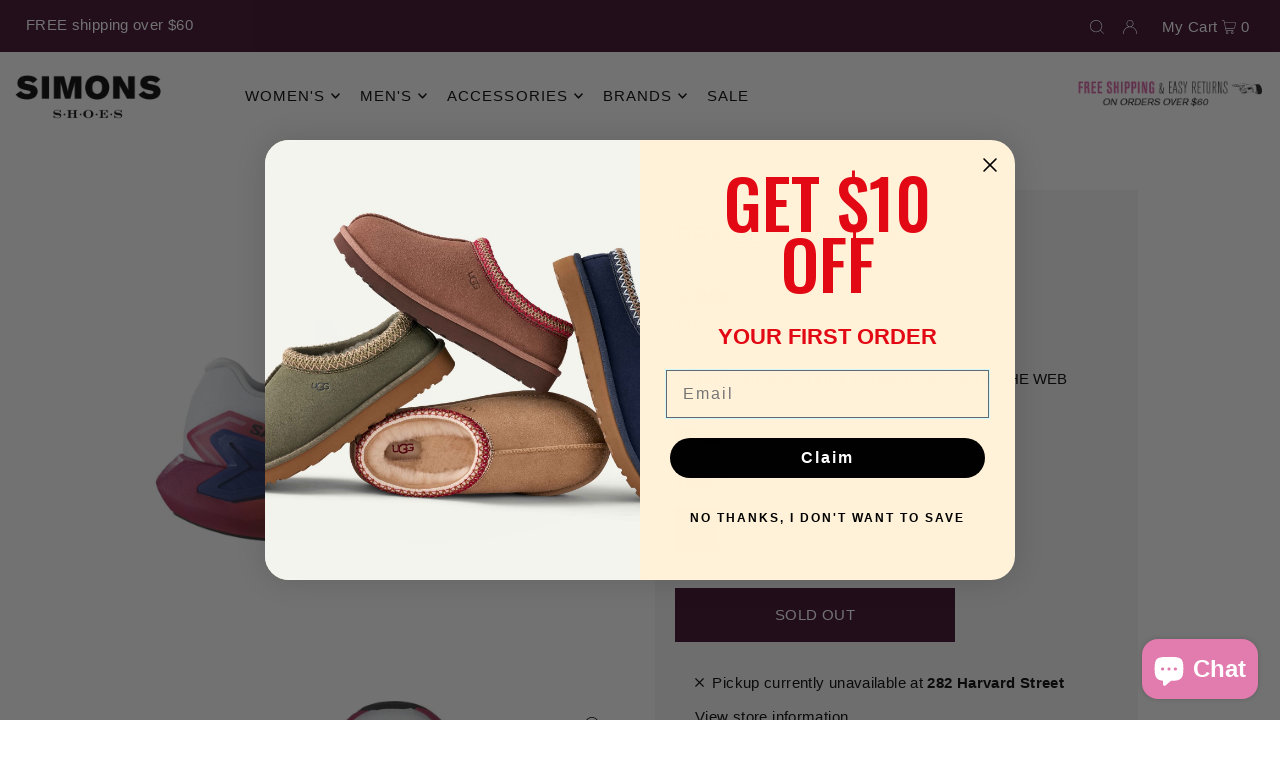

--- FILE ---
content_type: text/javascript
request_url: https://cdn.opinew.com/shop-widgets/static/js/index.57ca8f07.js
body_size: 11371
content:
(()=>{var t={9662:(t,e,r)=>{var n=r(614),o=r(6330),i=TypeError;t.exports=function(t){if(n(t))return t;throw i(o(t)+" is not a function")}},9670:(t,e,r)=>{var n=r(111),o=String,i=TypeError;t.exports=function(t){if(n(t))return t;throw i(o(t)+" is not an object")}},1318:(t,e,r)=>{var n=r(5656),o=r(1400),i=r(6244),a=function(t){return function(e,r,a){var s,c=n(e),u=i(c),p=o(a,u);if(t&&r!=r){while(u>p)if(s=c[p++],s!=s)return!0}else for(;u>p;p++)if((t||p in c)&&c[p]===r)return t||p||0;return!t&&-1}};t.exports={includes:a(!0),indexOf:a(!1)}},3658:(t,e,r)=>{"use strict";var n=r(9781),o=r(3157),i=TypeError,a=Object.getOwnPropertyDescriptor,s=n&&!function(){if(void 0!==this)return!0;try{Object.defineProperty([],"length",{writable:!1}).length=1}catch(t){return t instanceof TypeError}}();t.exports=s?function(t,e){if(o(t)&&!a(t,"length").writable)throw i("Cannot set read only .length");return t.length=e}:function(t,e){return t.length=e}},4326:(t,e,r)=>{var n=r(1702),o=n({}.toString),i=n("".slice);t.exports=function(t){return i(o(t),8,-1)}},9920:(t,e,r)=>{var n=r(2597),o=r(3887),i=r(1236),a=r(3070);t.exports=function(t,e,r){for(var s=o(e),c=a.f,u=i.f,p=0;p<s.length;p++){var d=s[p];n(t,d)||r&&n(r,d)||c(t,d,u(e,d))}}},8880:(t,e,r)=>{var n=r(9781),o=r(3070),i=r(9114);t.exports=n?function(t,e,r){return o.f(t,e,i(1,r))}:function(t,e,r){return t[e]=r,t}},9114:t=>{t.exports=function(t,e){return{enumerable:!(1&t),configurable:!(2&t),writable:!(4&t),value:e}}},8052:(t,e,r)=>{var n=r(614),o=r(3070),i=r(6339),a=r(3072);t.exports=function(t,e,r,s){s||(s={});var c=s.enumerable,u=void 0!==s.name?s.name:e;if(n(r)&&i(r,u,s),s.global)c?t[e]=r:a(e,r);else{try{s.unsafe?t[e]&&(c=!0):delete t[e]}catch(p){}c?t[e]=r:o.f(t,e,{value:r,enumerable:!1,configurable:!s.nonConfigurable,writable:!s.nonWritable})}return t}},3072:(t,e,r)=>{var n=r(7854),o=Object.defineProperty;t.exports=function(t,e){try{o(n,t,{value:e,configurable:!0,writable:!0})}catch(r){n[t]=e}return e}},9781:(t,e,r)=>{var n=r(7293);t.exports=!n((function(){return 7!=Object.defineProperty({},1,{get:function(){return 7}})[1]}))},4154:t=>{var e="object"==typeof document&&document.all,r="undefined"==typeof e&&void 0!==e;t.exports={all:e,IS_HTMLDDA:r}},317:(t,e,r)=>{var n=r(7854),o=r(111),i=n.document,a=o(i)&&o(i.createElement);t.exports=function(t){return a?i.createElement(t):{}}},7207:t=>{var e=TypeError,r=9007199254740991;t.exports=function(t){if(t>r)throw e("Maximum allowed index exceeded");return t}},8113:t=>{t.exports="undefined"!=typeof navigator&&String(navigator.userAgent)||""},7392:(t,e,r)=>{var n,o,i=r(7854),a=r(8113),s=i.process,c=i.Deno,u=s&&s.versions||c&&c.version,p=u&&u.v8;p&&(n=p.split("."),o=n[0]>0&&n[0]<4?1:+(n[0]+n[1])),!o&&a&&(n=a.match(/Edge\/(\d+)/),(!n||n[1]>=74)&&(n=a.match(/Chrome\/(\d+)/),n&&(o=+n[1]))),t.exports=o},748:t=>{t.exports=["constructor","hasOwnProperty","isPrototypeOf","propertyIsEnumerable","toLocaleString","toString","valueOf"]},2109:(t,e,r)=>{var n=r(7854),o=r(1236).f,i=r(8880),a=r(8052),s=r(3072),c=r(9920),u=r(4705);t.exports=function(t,e){var r,p,d,l,f,h,m=t.target,y=t.global,b=t.stat;if(p=y?n:b?n[m]||s(m,{}):(n[m]||{}).prototype,p)for(d in e){if(f=e[d],t.dontCallGetSet?(h=o(p,d),l=h&&h.value):l=p[d],r=u(y?d:m+(b?".":"#")+d,t.forced),!r&&void 0!==l){if(typeof f==typeof l)continue;c(f,l)}(t.sham||l&&l.sham)&&i(f,"sham",!0),a(p,d,f,t)}}},7293:t=>{t.exports=function(t){try{return!!t()}catch(e){return!0}}},4374:(t,e,r)=>{var n=r(7293);t.exports=!n((function(){var t=function(){}.bind();return"function"!=typeof t||t.hasOwnProperty("prototype")}))},6916:(t,e,r)=>{var n=r(4374),o=Function.prototype.call;t.exports=n?o.bind(o):function(){return o.apply(o,arguments)}},6530:(t,e,r)=>{var n=r(9781),o=r(2597),i=Function.prototype,a=n&&Object.getOwnPropertyDescriptor,s=o(i,"name"),c=s&&"something"===function(){}.name,u=s&&(!n||n&&a(i,"name").configurable);t.exports={EXISTS:s,PROPER:c,CONFIGURABLE:u}},1702:(t,e,r)=>{var n=r(4374),o=Function.prototype,i=o.call,a=n&&o.bind.bind(i,i);t.exports=n?a:function(t){return function(){return i.apply(t,arguments)}}},5005:(t,e,r)=>{var n=r(7854),o=r(614),i=function(t){return o(t)?t:void 0};t.exports=function(t,e){return arguments.length<2?i(n[t]):n[t]&&n[t][e]}},8173:(t,e,r)=>{var n=r(9662),o=r(8554);t.exports=function(t,e){var r=t[e];return o(r)?void 0:n(r)}},7854:(t,e,r)=>{var n=function(t){return t&&t.Math==Math&&t};t.exports=n("object"==typeof globalThis&&globalThis)||n("object"==typeof window&&window)||n("object"==typeof self&&self)||n("object"==typeof r.g&&r.g)||function(){return this}()||Function("return this")()},2597:(t,e,r)=>{var n=r(1702),o=r(7908),i=n({}.hasOwnProperty);t.exports=Object.hasOwn||function(t,e){return i(o(t),e)}},3501:t=>{t.exports={}},4664:(t,e,r)=>{var n=r(9781),o=r(7293),i=r(317);t.exports=!n&&!o((function(){return 7!=Object.defineProperty(i("div"),"a",{get:function(){return 7}}).a}))},8361:(t,e,r)=>{var n=r(1702),o=r(7293),i=r(4326),a=Object,s=n("".split);t.exports=o((function(){return!a("z").propertyIsEnumerable(0)}))?function(t){return"String"==i(t)?s(t,""):a(t)}:a},2788:(t,e,r)=>{var n=r(1702),o=r(614),i=r(5465),a=n(Function.toString);o(i.inspectSource)||(i.inspectSource=function(t){return a(t)}),t.exports=i.inspectSource},9909:(t,e,r)=>{var n,o,i,a=r(4811),s=r(7854),c=r(111),u=r(8880),p=r(2597),d=r(5465),l=r(6200),f=r(3501),h="Object already initialized",m=s.TypeError,y=s.WeakMap,b=function(t){return i(t)?o(t):n(t,{})},g=function(t){return function(e){var r;if(!c(e)||(r=o(e)).type!==t)throw m("Incompatible receiver, "+t+" required");return r}};if(a||d.state){var w=d.state||(d.state=new y);w.get=w.get,w.has=w.has,w.set=w.set,n=function(t,e){if(w.has(t))throw m(h);return e.facade=t,w.set(t,e),e},o=function(t){return w.get(t)||{}},i=function(t){return w.has(t)}}else{var v=l("state");f[v]=!0,n=function(t,e){if(p(t,v))throw m(h);return e.facade=t,u(t,v,e),e},o=function(t){return p(t,v)?t[v]:{}},i=function(t){return p(t,v)}}t.exports={set:n,get:o,has:i,enforce:b,getterFor:g}},3157:(t,e,r)=>{var n=r(4326);t.exports=Array.isArray||function(t){return"Array"==n(t)}},614:(t,e,r)=>{var n=r(4154),o=n.all;t.exports=n.IS_HTMLDDA?function(t){return"function"==typeof t||t===o}:function(t){return"function"==typeof t}},4705:(t,e,r)=>{var n=r(7293),o=r(614),i=/#|\.prototype\./,a=function(t,e){var r=c[s(t)];return r==p||r!=u&&(o(e)?n(e):!!e)},s=a.normalize=function(t){return String(t).replace(i,".").toLowerCase()},c=a.data={},u=a.NATIVE="N",p=a.POLYFILL="P";t.exports=a},8554:t=>{t.exports=function(t){return null===t||void 0===t}},111:(t,e,r)=>{var n=r(614),o=r(4154),i=o.all;t.exports=o.IS_HTMLDDA?function(t){return"object"==typeof t?null!==t:n(t)||t===i}:function(t){return"object"==typeof t?null!==t:n(t)}},1913:t=>{t.exports=!1},2190:(t,e,r)=>{var n=r(5005),o=r(614),i=r(7976),a=r(3307),s=Object;t.exports=a?function(t){return"symbol"==typeof t}:function(t){var e=n("Symbol");return o(e)&&i(e.prototype,s(t))}},6244:(t,e,r)=>{var n=r(7466);t.exports=function(t){return n(t.length)}},6339:(t,e,r)=>{var n=r(1702),o=r(7293),i=r(614),a=r(2597),s=r(9781),c=r(6530).CONFIGURABLE,u=r(2788),p=r(9909),d=p.enforce,l=p.get,f=String,h=Object.defineProperty,m=n("".slice),y=n("".replace),b=n([].join),g=s&&!o((function(){return 8!==h((function(){}),"length",{value:8}).length})),w=String(String).split("String"),v=t.exports=function(t,e,r){"Symbol("===m(f(e),0,7)&&(e="["+y(f(e),/^Symbol\(([^)]*)\)/,"$1")+"]"),r&&r.getter&&(e="get "+e),r&&r.setter&&(e="set "+e),(!a(t,"name")||c&&t.name!==e)&&(s?h(t,"name",{value:e,configurable:!0}):t.name=e),g&&r&&a(r,"arity")&&t.length!==r.arity&&h(t,"length",{value:r.arity});try{r&&a(r,"constructor")&&r.constructor?s&&h(t,"prototype",{writable:!1}):t.prototype&&(t.prototype=void 0)}catch(o){}var n=d(t);return a(n,"source")||(n.source=b(w,"string"==typeof e?e:"")),t};Function.prototype.toString=v((function(){return i(this)&&l(this).source||u(this)}),"toString")},4758:t=>{var e=Math.ceil,r=Math.floor;t.exports=Math.trunc||function(t){var n=+t;return(n>0?r:e)(n)}},3070:(t,e,r)=>{var n=r(9781),o=r(4664),i=r(3353),a=r(9670),s=r(4948),c=TypeError,u=Object.defineProperty,p=Object.getOwnPropertyDescriptor,d="enumerable",l="configurable",f="writable";e.f=n?i?function(t,e,r){if(a(t),e=s(e),a(r),"function"===typeof t&&"prototype"===e&&"value"in r&&f in r&&!r[f]){var n=p(t,e);n&&n[f]&&(t[e]=r.value,r={configurable:l in r?r[l]:n[l],enumerable:d in r?r[d]:n[d],writable:!1})}return u(t,e,r)}:u:function(t,e,r){if(a(t),e=s(e),a(r),o)try{return u(t,e,r)}catch(n){}if("get"in r||"set"in r)throw c("Accessors not supported");return"value"in r&&(t[e]=r.value),t}},1236:(t,e,r)=>{var n=r(9781),o=r(6916),i=r(5296),a=r(9114),s=r(5656),c=r(4948),u=r(2597),p=r(4664),d=Object.getOwnPropertyDescriptor;e.f=n?d:function(t,e){if(t=s(t),e=c(e),p)try{return d(t,e)}catch(r){}if(u(t,e))return a(!o(i.f,t,e),t[e])}},8006:(t,e,r)=>{var n=r(6324),o=r(748),i=o.concat("length","prototype");e.f=Object.getOwnPropertyNames||function(t){return n(t,i)}},5181:(t,e)=>{e.f=Object.getOwnPropertySymbols},7976:(t,e,r)=>{var n=r(1702);t.exports=n({}.isPrototypeOf)},6324:(t,e,r)=>{var n=r(1702),o=r(2597),i=r(5656),a=r(1318).indexOf,s=r(3501),c=n([].push);t.exports=function(t,e){var r,n=i(t),u=0,p=[];for(r in n)!o(s,r)&&o(n,r)&&c(p,r);while(e.length>u)o(n,r=e[u++])&&(~a(p,r)||c(p,r));return p}},5296:(t,e)=>{"use strict";var r={}.propertyIsEnumerable,n=Object.getOwnPropertyDescriptor,o=n&&!r.call({1:2},1);e.f=o?function(t){var e=n(this,t);return!!e&&e.enumerable}:r},2140:(t,e,r)=>{var n=r(6916),o=r(614),i=r(111),a=TypeError;t.exports=function(t,e){var r,s;if("string"===e&&o(r=t.toString)&&!i(s=n(r,t)))return s;if(o(r=t.valueOf)&&!i(s=n(r,t)))return s;if("string"!==e&&o(r=t.toString)&&!i(s=n(r,t)))return s;throw a("Can't convert object to primitive value")}},3887:(t,e,r)=>{var n=r(5005),o=r(1702),i=r(8006),a=r(5181),s=r(9670),c=o([].concat);t.exports=n("Reflect","ownKeys")||function(t){var e=i.f(s(t)),r=a.f;return r?c(e,r(t)):e}},4488:(t,e,r)=>{var n=r(8554),o=TypeError;t.exports=function(t){if(n(t))throw o("Can't call method on "+t);return t}},6200:(t,e,r)=>{var n=r(2309),o=r(9711),i=n("keys");t.exports=function(t){return i[t]||(i[t]=o(t))}},5465:(t,e,r)=>{var n=r(7854),o=r(3072),i="__core-js_shared__",a=n[i]||o(i,{});t.exports=a},2309:(t,e,r)=>{var n=r(1913),o=r(5465);(t.exports=function(t,e){return o[t]||(o[t]=void 0!==e?e:{})})("versions",[]).push({version:"3.29.0",mode:n?"pure":"global",copyright:"© 2014-2023 Denis Pushkarev (zloirock.ru)",license:"https://github.com/zloirock/core-js/blob/v3.29.0/LICENSE",source:"https://github.com/zloirock/core-js"})},6293:(t,e,r)=>{var n=r(7392),o=r(7293);t.exports=!!Object.getOwnPropertySymbols&&!o((function(){var t=Symbol();return!String(t)||!(Object(t)instanceof Symbol)||!Symbol.sham&&n&&n<41}))},1400:(t,e,r)=>{var n=r(9303),o=Math.max,i=Math.min;t.exports=function(t,e){var r=n(t);return r<0?o(r+e,0):i(r,e)}},5656:(t,e,r)=>{var n=r(8361),o=r(4488);t.exports=function(t){return n(o(t))}},9303:(t,e,r)=>{var n=r(4758);t.exports=function(t){var e=+t;return e!==e||0===e?0:n(e)}},7466:(t,e,r)=>{var n=r(9303),o=Math.min;t.exports=function(t){return t>0?o(n(t),9007199254740991):0}},7908:(t,e,r)=>{var n=r(4488),o=Object;t.exports=function(t){return o(n(t))}},7593:(t,e,r)=>{var n=r(6916),o=r(111),i=r(2190),a=r(8173),s=r(2140),c=r(5112),u=TypeError,p=c("toPrimitive");t.exports=function(t,e){if(!o(t)||i(t))return t;var r,c=a(t,p);if(c){if(void 0===e&&(e="default"),r=n(c,t,e),!o(r)||i(r))return r;throw u("Can't convert object to primitive value")}return void 0===e&&(e="number"),s(t,e)}},4948:(t,e,r)=>{var n=r(7593),o=r(2190);t.exports=function(t){var e=n(t,"string");return o(e)?e:e+""}},6330:t=>{var e=String;t.exports=function(t){try{return e(t)}catch(r){return"Object"}}},9711:(t,e,r)=>{var n=r(1702),o=0,i=Math.random(),a=n(1..toString);t.exports=function(t){return"Symbol("+(void 0===t?"":t)+")_"+a(++o+i,36)}},3307:(t,e,r)=>{var n=r(6293);t.exports=n&&!Symbol.sham&&"symbol"==typeof Symbol.iterator},3353:(t,e,r)=>{var n=r(9781),o=r(7293);t.exports=n&&o((function(){return 42!=Object.defineProperty((function(){}),"prototype",{value:42,writable:!1}).prototype}))},4811:(t,e,r)=>{var n=r(7854),o=r(614),i=n.WeakMap;t.exports=o(i)&&/native code/.test(String(i))},5112:(t,e,r)=>{var n=r(7854),o=r(2309),i=r(2597),a=r(9711),s=r(6293),c=r(3307),u=n.Symbol,p=o("wks"),d=c?u["for"]||u:u&&u.withoutSetter||a;t.exports=function(t){return i(p,t)||(p[t]=s&&i(u,t)?u[t]:d("Symbol."+t)),p[t]}},7658:(t,e,r)=>{"use strict";var n=r(2109),o=r(7908),i=r(6244),a=r(3658),s=r(7207),c=r(7293),u=c((function(){return 4294967297!==[].push.call({length:4294967296},1)})),p=function(){try{Object.defineProperty([],"length",{writable:!1}).push()}catch(t){return t instanceof TypeError}},d=u||!p();n({target:"Array",proto:!0,arity:1,forced:d},{push:function(t){var e=o(this),r=i(e),n=arguments.length;s(r+n);for(var c=0;c<n;c++)e[r]=arguments[c],r++;return a(e,r),r}})},7961:(t,e,r)=>{"use strict";r.d(e,{U2:()=>l,$B:()=>u,ci:()=>h,v_:()=>f,Nn:()=>d});var n=r(7327),o=r(1679);class i{constructor(){(0,n.Z)(this,"requestPromises",{}),(0,n.Z)(this,"dataPromises",{})}async getCachedResponse(t){return t in this.requestPromises||(this.requestPromises[t]=fetch(t)),!this.dataPromises[t]&&this.requestPromises[t]&&(this.dataPromises[t]=this.requestPromises[t].then((t=>{if(!t.ok)throw new Error(`Invalid server resp: ${t.statusText} (${t.status})`);return t.json()}))),this.dataPromises[t]}async get(t){return this.getCachedResponse(t).then((t=>(0,o.pp)(t,o.TD))).catch((t=>{console.error(t)}))}}const a=i,s=new a;function c(t=""){const e=window.OPW_API_ENDPOINT||"https://api.opinew.com";return"http"===t.slice(0,4)?t:e+t}function u(t){const e=document.querySelector(`link[rel="preload"][href*="opinew"][href$="${t}"]`);if(e)return e.href;const r=document.currentScript||document.querySelector('script[src*=opinew][src*="/js/index."]');return r?r.src.replace(/js\/index.(\w{8}\.)?js/,t):void 0}async function p(t){const e=(0,o.pp)(await t.json(),o.TD);if(!t.ok){const r=e?.data?.errors?.Schema;throw new Error(`Invalid server resp: ${t.statusText} (${t.status})`,{details:r,cause:r})}return e}function d(t){return s.getCachedResponse(c(t))}async function l(t,e){let r="";return e&&(r=Object.entries(e).reduce(((t,[e,r])=>t+`${(0,o.a1)(e)}=${r}&`),"?")),await s.get(c(t+r))}async function f(t,e,r){const n=e instanceof FormData,i=n?{}:{"Content-Type":"application/json"},a=await fetch(c(t),{headers:{...i,...r},method:"POST",body:n?e:JSON.stringify((0,o.pp)(e,o.a1))});return p(a)}async function h(t,e){let r="";e&&(r=Object.entries(e).reduce(((t,[e,r])=>t+`${(0,o.a1)(e)}=${r}&`),"?"));const n=await fetch(c(t+r));return p(n)}},7877:(t,e,r)=>{"use strict";r.r(e),r.d(e,{getAllProductData:()=>c,getBadgeData:()=>u,getConfigData:()=>p,getExampleWidgets:()=>a,getLangData:()=>l,getProduct:()=>s,getRates:()=>i,translateReview:()=>d});var n=r(1679),o=r(7961);function i(t=[],e=[]){let r="";return t.length&&(r+=`product_stars_ids=${t}&`),e.length&&(r+=`collection_stars_ids=${e}`),(0,o.U2)(`/plugins/fetch-stars?${r}`)}function a(){return(0,o.U2)("/get-example-widgets")}function s(t={}){return(0,o.U2)("/plugins/product_api?"+(0,n.O5)(t))}function c(t={}){return(0,o.U2)("/plugins/shop_api?"+(0,n.O5)(t))}function u(t={}){return(0,o.U2)("/plugins/badge_api?"+(0,n.O5)(t))}function p(t={}){return(0,o.U2)("/plugins/shop_config?"+(0,n.O5)(t))}function d(t,e){return(0,o.U2)(`/plugins/translate?review_id=${t}&target_language=${e}`)}function l(){return(0,o.Nn)((0,o.$B)("i18n/lang.json")).then((t=>JSON.parse(t)))}},9085:(t,e,r)=>{"use strict";r.r(e),r.d(e,{AVAILABLE_THEMES:()=>p,COLLECTION_SELECTOR:()=>s,DYNAMIC_NODES:()=>c,PRODUCT_ID_SELECTOR:()=>i,STARS_SELECTOR:()=>a,WIDGET_NODES:()=>u,default:()=>o});const n={SERVER_URL:window.OPW_API_ENDPOINT||"https://api.opinew.com",MAX_DISPLAYED_BODY_LENGTH:300,STARS_RANGE:[1,2,3,4,5],EMPTY_STAR:"empty",HALF_STAR:"half",FULL_STAR:"full",WIDGET_THEME_STYLE_CARD:"card",WIDGET_THEME_STYLE_FLAT:"flat",WIDGET_TOP_SECTION_STYLE_DEFAULT:"default",WIDGET_TOP_SECTION_STYLE_CONDENSED:"condensed",WIDGET_TOP_SECTION_STYLE_CLEAN:"clean",WIDGET_TOP_SECTION_STYLE_MINIMAL:"minimal",WIDGET_TOP_SECTION_STYLE_MODERN:"modern",WIDGET_TOP_SECTION_STYLE_CARUSEL:"carousel",WIDGET_TOP_SECTION_STYLE_MSI:"msi",REQUEST_TYPES:{admin:"admin",create:"create",unverified:"unverified",unverifiedCreate:"unverifiedCreate",test:"test",requestLink:"link"}},o=n,i="[data-product-id]",a="opw-dynamic-stars",s="opw-dynamic-stars-collection",c=[[".opinew-product-plugin-dynamic","prod"],[".opinew-review-request-dynamic","request"],[".opinew-badge-plugin-dynamic","badge"],[".opinew-carousel-plugin-dynamic","carousel"],[".opinew-all-reviews-plugin-dynamic","all"]],u=[["opinew_product_plugin_app","prod"],["opinew_review_request_app","request"],["opinew_badge_plugin_app","badge"],["opinew_carousel_plugin_app","carousel"],["opinew_all_reviews_plugin_app","all"],["opinew_product_floating_widget","floating"]],p=[n.WIDGET_TOP_SECTION_STYLE_DEFAULT,n.WIDGET_TOP_SECTION_STYLE_MINIMAL,n.WIDGET_TOP_SECTION_STYLE_MODERN,n.WIDGET_TOP_SECTION_STYLE_CARUSEL,n.WIDGET_TOP_SECTION_STYLE_MSI]},6683:(t,e,r)=>{"use strict";r.d(e,{aH:()=>s,i8:()=>a,vA:()=>i});var n=r(7327);class o{constructor(t,e=50){(0,n.Z)(this,"timeout",null),this.time=e,this.target=t}run(t){clearTimeout(this.timeout),this.timeout=setTimeout((()=>this.target(t)),this.time)}}class i{constructor(t,e){this.func=t,this.wait=e,this.timeoutId=null,this.firstCall=!0}run(...t){if(this.firstCall)return this.func.apply(this,t),void(this.firstCall=!1);clearTimeout(this.timeoutId),this.timeoutId=setTimeout((()=>{this.func.apply(this,t),this.firstCall=!0}),this.wait)}}const a=new o((t=>{t.$el.dispatchEvent(new CustomEvent("OpinewWidgetLoaded",{bubbles:!0}))}),10);function s(){try{const t=document.querySelector("[data-opwconfig]"),e=JSON.parse(t.dataset.opwconfig);return e&&e.shop.id}catch{}return null}},1679:(t,e,r)=>{"use strict";r.d(e,{EI:()=>n,O5:()=>d,TD:()=>o,a1:()=>i,nR:()=>p,nx:()=>u,pp:()=>c});r(7658);function n(t){return Object.fromEntries(Object.entries(t).filter((([t,e])=>![null,void 0].includes(e))).map((([t,e])=>[t,e+"!important"])))}function o(t){return t.replace(/_[a-z0-9]/g,(t=>t[1].toUpperCase()))}function i(t){return t.replace(/([A-Z]+|[0-9]+)/g,"_$1").toLowerCase()}function a(t,e){return t&&Object.fromEntries(Object.entries(t).map((([t,r])=>[e(t),r])))}const s=t=>"[object Object]"===Object.prototype.toString.apply(t);function c(t,e){return t&&Object.fromEntries(Object.entries(t).map((([t,r])=>{const n=[e(t)];return Array.isArray(r)&&r.every(s)?n.push(r.map((t=>c(t,e)))):s(r)?n.push(c(r,e)):n.push(r),n})))}function u(t,e){Object.entries(t).forEach((([t,r])=>{Array.isArray(r)?(e[o(t)]=e[o(t)]||[],r.every((t=>"object"===typeof t))?e[o(t)]=r.map((t=>c(t,o))):e[o(t)]=r):s(r)?(s(e[o(t)])||(e[o(t)]={}),u(r,e[o(t)])):void 0!==r&&(e[o(t)]=r)}))}function p(t){return Object.fromEntries(Object.entries(t).reduce(((t,[e,r])=>("string"==typeof r?t.push([e,r]):s(r)&&Object.entries(r).forEach((([r,n])=>t.push([`${e}.${r}`,n]))),t)),[]))}function d(t){return Object.entries(a(t,i)).filter((([t,e])=>!!e)).map((([t,e])=>`${t}=${e}`)).join("&")}},7327:(t,e,r)=>{"use strict";function n(t){return n="function"==typeof Symbol&&"symbol"==typeof Symbol.iterator?function(t){return typeof t}:function(t){return t&&"function"==typeof Symbol&&t.constructor===Symbol&&t!==Symbol.prototype?"symbol":typeof t},n(t)}function o(t,e){if("object"!==n(t)||null===t)return t;var r=t[Symbol.toPrimitive];if(void 0!==r){var o=r.call(t,e||"default");if("object"!==n(o))return o;throw new TypeError("@@toPrimitive must return a primitive value.")}return("string"===e?String:Number)(t)}function i(t){var e=o(t,"string");return"symbol"===n(e)?e:String(e)}function a(t,e,r){return e=i(e),e in t?Object.defineProperty(t,e,{value:r,enumerable:!0,configurable:!0,writable:!0}):t[e]=r,t}r.d(e,{Z:()=>a})}},e={};function r(n){var o=e[n];if(void 0!==o)return o.exports;var i=e[n]={exports:{}};return t[n].call(i.exports,i,i.exports,r),i.exports}r.m=t,(()=>{r.n=t=>{var e=t&&t.__esModule?()=>t["default"]:()=>t;return r.d(e,{a:e}),e}})(),(()=>{var t,e=Object.getPrototypeOf?t=>Object.getPrototypeOf(t):t=>t.__proto__;r.t=function(n,o){if(1&o&&(n=this(n)),8&o)return n;if("object"===typeof n&&n){if(4&o&&n.__esModule)return n;if(16&o&&"function"===typeof n.then)return n}var i=Object.create(null);r.r(i);var a={};t=t||[null,e({}),e([]),e(e)];for(var s=2&o&&n;"object"==typeof s&&!~t.indexOf(s);s=e(s))Object.getOwnPropertyNames(s).forEach((t=>a[t]=()=>n[t]));return a["default"]=()=>n,r.d(i,a),i}})(),(()=>{r.d=(t,e)=>{for(var n in e)r.o(e,n)&&!r.o(t,n)&&Object.defineProperty(t,n,{enumerable:!0,get:e[n]})}})(),(()=>{r.f={},r.e=t=>Promise.all(Object.keys(r.f).reduce(((e,n)=>(r.f[n](t,e),e)),[]))})(),(()=>{r.u=t=>"js/"+({86:"opw-cardcarousel",89:"opw-minimal",92:"opw-qanew",155:"opw-containermasonry",193:"opw-cardnew",197:"opw-carousel",225:"opw-defaultnew",277:"opw-cardmasonry",385:"opw-galerynew",457:"opw-msi",479:"opw-request",502:"opw-container",504:"opw-checker",534:"opw-modern",551:"opw-containercarousel",606:"opw-carcarouselnew",659:"opw-qa",694:"opw-product",790:"opw-minimalnew",889:"opw-modernnew",893:"opw-default"}[t]||t)+"."+{3:"8adfef66",8:"cc4c2a96",86:"cb2afab5",89:"bab1de1c",92:"54f348e9",155:"750d050e",193:"3d1e6018",197:"2ac12c0b",204:"e6e32773",225:"4805dc6b",277:"aa4418a6",289:"538938cd",385:"89b61ada",406:"6158ad6d",457:"cc178388",479:"728cb2b5",502:"b05da750",504:"e8b153f7",534:"bc465c84",551:"fc9eeba4",606:"b48cd41b",642:"7d08c987",659:"6a5b8e78",694:"54c695f2",695:"c39d974b",790:"d742ff6b",812:"6b6d9e53",837:"7b02c0c4",889:"19235a7b",893:"fd40cddc"}[t]+".js"})(),(()=>{r.miniCssF=t=>"css/"+({86:"opw-cardcarousel",89:"opw-minimal",155:"opw-containermasonry",193:"opw-cardnew",197:"opw-carousel",225:"opw-defaultnew",277:"opw-cardmasonry",385:"opw-galerynew",457:"opw-msi",479:"opw-request",502:"opw-container",534:"opw-modern",551:"opw-containercarousel",606:"opw-carcarouselnew",694:"opw-product",790:"opw-minimalnew",889:"opw-modernnew",893:"opw-default"}[t]||t)+"."+{3:"33b6a3e0",8:"37c0cf43",86:"da1d5c4b",89:"6a56b3af",155:"b98826c6",193:"d50f5df9",197:"d7f23657",204:"bfad637f",225:"b9ac367a",277:"c41a9158",385:"dd8ada34",457:"0756b85d",479:"1ee290a9",502:"433fa586",534:"c4ff9351",551:"9d389b73",606:"9c8186ef",642:"03902407",694:"f7a6d771",695:"126ddc39",790:"ec685649",889:"3e68fa5c",893:"01034153"}[t]+".css"})(),(()=>{r.g=function(){if("object"===typeof globalThis)return globalThis;try{return this||new Function("return this")()}catch(t){if("object"===typeof window)return window}}()})(),(()=>{r.o=(t,e)=>Object.prototype.hasOwnProperty.call(t,e)})(),(()=>{var t={},e="@opinew-gitlab/opinew-widgets:";r.l=(n,o,i,a)=>{if(t[n])t[n].push(o);else{var s,c;if(void 0!==i)for(var u=document.getElementsByTagName("script"),p=0;p<u.length;p++){var d=u[p];if(d.getAttribute("src")==n||d.getAttribute("data-webpack")==e+i){s=d;break}}s||(c=!0,s=document.createElement("script"),s.charset="utf-8",s.timeout=120,r.nc&&s.setAttribute("nonce",r.nc),s.setAttribute("data-webpack",e+i),s.src=n),t[n]=[o];var l=(e,r)=>{s.onerror=s.onload=null,clearTimeout(f);var o=t[n];if(delete t[n],s.parentNode&&s.parentNode.removeChild(s),o&&o.forEach((t=>t(r))),e)return e(r)},f=setTimeout(l.bind(null,void 0,{type:"timeout",target:s}),12e4);s.onerror=l.bind(null,s.onerror),s.onload=l.bind(null,s.onload),c&&document.head.appendChild(s)}}})(),(()=>{r.r=t=>{"undefined"!==typeof Symbol&&Symbol.toStringTag&&Object.defineProperty(t,Symbol.toStringTag,{value:"Module"}),Object.defineProperty(t,"__esModule",{value:!0})}})(),(()=>{r.p="https://cdn.opinew.com/shop-widgets/static/"})(),(()=>{if("undefined"!==typeof document){var t=(t,e,r,n,o)=>{var i=document.createElement("link");i.rel="stylesheet",i.type="text/css";var a=r=>{if(i.onerror=i.onload=null,"load"===r.type)n();else{var a=r&&("load"===r.type?"missing":r.type),s=r&&r.target&&r.target.href||e,c=new Error("Loading CSS chunk "+t+" failed.\n("+s+")");c.code="CSS_CHUNK_LOAD_FAILED",c.type=a,c.request=s,i.parentNode.removeChild(i),o(c)}};return i.onerror=i.onload=a,i.href=e,r?r.parentNode.insertBefore(i,r.nextSibling):document.head.appendChild(i),i},e=(t,e)=>{for(var r=document.getElementsByTagName("link"),n=0;n<r.length;n++){var o=r[n],i=o.getAttribute("data-href")||o.getAttribute("href");if("stylesheet"===o.rel&&(i===t||i===e))return o}var a=document.getElementsByTagName("style");for(n=0;n<a.length;n++){o=a[n],i=o.getAttribute("data-href");if(i===t||i===e)return o}},n=n=>new Promise(((o,i)=>{var a=r.miniCssF(n),s=r.p+a;if(e(a,s))return o();t(n,s,null,o,i)})),o={826:0,427:0};r.f.miniCss=(t,e)=>{var r={3:1,8:1,86:1,89:1,155:1,193:1,197:1,204:1,225:1,277:1,385:1,457:1,479:1,502:1,534:1,551:1,606:1,642:1,694:1,695:1,790:1,889:1,893:1};o[t]?e.push(o[t]):0!==o[t]&&r[t]&&e.push(o[t]=n(t).then((()=>{o[t]=0}),(e=>{throw delete o[t],e})))}}})(),(()=>{var t={826:0,427:0};r.f.j=(e,n)=>{var o=r.o(t,e)?t[e]:void 0;if(0!==o)if(o)n.push(o[2]);else{var i=new Promise(((r,n)=>o=t[e]=[r,n]));n.push(o[2]=i);var a=r.p+r.u(e),s=new Error,c=n=>{if(r.o(t,e)&&(o=t[e],0!==o&&(t[e]=void 0),o)){var i=n&&("load"===n.type?"missing":n.type),a=n&&n.target&&n.target.src;s.message="Loading chunk "+e+" failed.\n("+i+": "+a+")",s.name="ChunkLoadError",s.type=i,s.request=a,o[1](s)}};r.l(a,c,"chunk-"+e,e)}};var e=(e,n)=>{var o,i,[a,s,c]=n,u=0;if(a.some((e=>0!==t[e]))){for(o in s)r.o(s,o)&&(r.m[o]=s[o]);if(c)c(r)}for(e&&e(n);u<a.length;u++)i=a[u],r.o(t,i)&&t[i]&&t[i][0](),t[i]=0},n=globalThis["opinewJsonP"]=globalThis["opinewJsonP"]||[];n.forEach(e.bind(null,0)),n.push=e.bind(null,n.push.bind(n))})();(()=>{"use strict";var t=r(9085);async function e(t,e){const[n,{createPinia:o},{loadI18n:i}]=await Promise.all([r.e(812).then(r.bind(r,9812)),r.e(289).then(r.bind(r,7289)),r.e(837).then(r.bind(r,7837)),r.e(406).then(r.t.bind(r,4406,19)),r.e(642).then(r.bind(r,4642))]),a=await i(),s=n.defineAsyncComponent((()=>r.e(642).then(r.bind(r,4642)))),c=o(),u=n.createApp(s,e);u.use(a),u.use(c),u.mount(t)}const n={rootMargin:"250px",threshold:.1},o=(t,r)=>{let o=!1;const i=new IntersectionObserver((n=>{n.some((t=>t.isIntersecting))&&(o||(i.disconnect(),e(t,r),o=!0))}),n);window.addEventListener("click",(()=>{o||(i.disconnect(),e(t,r),o=!0)}),{once:!0,capture:!0}),i.observe(t)};var i=r(6683),a=r(7961);const{getRates:s}=r(7877),{STARS_SELECTOR:c,COLLECTION_SELECTOR:u}=r(9085),p=[];async function d({node:t,collectionIds:e=[],productIds:r=[]}){try{const{productStars:n,collectionStars:o}=await s(r,e);n&&n[r[0]]?t.innerHTML=n[r[0]]||"":o&&o[e[0]]&&(t.innerHTML=o[e[0]]||"")}catch(n){console.error(n)}}async function l(t=[]){const e=t.filter((t=>[...t.classList].includes(c))),r=t.filter((t=>[...t.classList].includes(u))),n=e.map((t=>t.dataset.productId)),o=r.map((t=>t.dataset.productId));p.splice(0,0,...n,...o);try{const{productStars:t,collectionStars:i}=await s([...new Set(n)],[...new Set(o)]);t&&e.forEach((e=>{e.dataset.productId&&(e.innerHTML=t[e.dataset.productId]||"",delete e.dataset.productId)})),i&&r.forEach((t=>{t.dataset.productId&&(t.innerHTML=i[t.dataset.productId]||"",delete t.dataset.productId)}))}catch(i){console.error(i)}}const f=[[`.${c}[data-product-id],.${u}[data-product-id]`,l]];function h(){function r(){const t=document.querySelector("[data-platform-product-id]");return t?t.dataset.platformProductId:""}function n(t){const n=r();return r=>{r.forEach((async r=>{const o=r.dataset.productId||n;delete r.dataset.productId,await e(r,{[t]:!0,productId:o}),r.id="opinew-plugin"}))}}return t.DYNAMIC_NODES.map((([e,r])=>[e+(e.includes("product-plugin")?t.PRODUCT_ID_SELECTOR:""),n(r)]))}class m{constructor(t=[]){this.queue=[],this.selectors=t,this.handleBodyChange=this.handleBodyChange.bind(this),this.observe=this.observe.bind(this),this.shopId=(0,i.aH)()}observe(){const t={attributes:!1,childList:!0,subtree:!0},e=new MutationObserver(this.handleBodyChange);e.observe(document.body,t),this.handleBodyChange()}getfilteredNodes(t){return Array.from(document.querySelectorAll(t)).filter((t=>!this.queue.includes(t.dataset.productId)))}handleBodyChange(){this.selectors.forEach((t=>{const[e,r]=t,n=this.getfilteredNodes(e);n&&n.length&&(this.shopId&&(0,a.ci)(`/shop/${this.shopId}/notify-about-event?action=headless`),r([...n]))}))}}const y=m,b=!0;window.OPW_WIDGETS_VERSION="24.42.0-0-g5e44d5a",b&&window.OPW_PUBLIC_KEY&&(window.OPW_CHECKER_ENDPOINT,1)&&window.addEventListener("load",(()=>{r.e(504).then(r.t.bind(r,2742,23))})),t.WIDGET_NODES.map((([t,e])=>[document.getElementById(t),e])).forEach((([t,e])=>t&&o(t,{[e]:!0})));const g=b?'[href*="opinew"]':"";class w extends HTMLElement{constructor(){super(),this.attachStyles=this.attachStyles.bind(this),this.resetApp=this.resetApp.bind(this),this.renderApp=this.renderApp.bind(this),this.shadowDom=this.attachShadow({mode:"open"}),this.root=document.createElement("div"),this.shadowDom.appendChild(this.root),this.setStyleWatcher(),this.shopId=(0,i.aH)()}static get observedAttributes(){return["type","domain"]}get type(){return this.getAttribute("type")}set type(t){this.setAttribute("type",t)}get domain(){return this.getAttribute("domain")}set domain(t){this.setAttribute("domain",t)}get productId(){return this.getAttribute("product-id")}set productId(t){this.setAttribute("product-id",t)}get theme(){return this.getAttribute("theme")}set theme(t){this.setAttribute("theme",t)}get apiOnly(){return this.getAttribute("api-only")}set apiOnly(t){this.setAttribute("api-only",t)}get searchText(){return this.getAttribute("search-text")}set searchText(t){this.setAttribute("search-text",t)}get lang(){return(this.getAttribute("lang")||"").toUpperCase()}set lang(t){this.setAttribute("lang",t)}attributeChangedCallback(){this.mounted&&this.resetApp()}async connectedCallback(){await this.renderApp(),this.mounted=!0}async renderApp(){if(!this.type)throw new Error("Opinew Plugin: widget type not set");this.type.includes("stars")?await this.renderStars():this.renderVue(),this.shopId&&(0,a.ci)(`/shop/${this.shopId}/notify-about-event?action=headless`)}scrollToWidget(){const t=-120,e=document.querySelector('opinew-plugin[type="product"]');if(e){const r=e.getBoundingClientRect().top+window.pageYOffset+t;window.scrollTo(window.pageXOffset,r)}}async renderStars(){if(this.type){await d({node:this.root,[this.type.includes("collection")?"collectionIds":"productIds"]:[this.productId]});const t=this.root.firstElementChild;t&&t.classList.add("opw-cursor-pointer","opw-inline-block"),t&&"product-stars"===this.type&&t.addEventListener("click",this.scrollToWidget,{capture:!0})}}renderVue(){o(this.root,{[this.type]:!0,lang:this.lang,productId:this.productId,domain:this.domain,theme:this.theme,searchText:this.searchText,apiOnly:this.apiOnly}),this.root.addEventListener("OpinewWidgetLoaded",(()=>{this.dispatchEvent(new CustomEvent("OpinewWidgetLoaded",{bubbles:!0}))}))}attachStyles(t){t.map((t=>[...t.addedNodes])).flat().forEach((t=>{const e=!b||t.href&&t.href.includes("opinew");"stylesheet"===t.rel&&e&&this.shadowDom.insertBefore(t.cloneNode(!0),this.shadowDom.lastElementChild)}))}setStyleWatcher(){const t=[...document.querySelectorAll('#opinew_product_plugin_css,link[rel="stylesheet"]'+g)];t.forEach((t=>{this.shadowDom.insertBefore(t.cloneNode(!0),this.shadowDom.lastElementChild)}));const e={attributes:!0,childList:!0,subtree:!0},r=new MutationObserver(this.attachStyles);r.observe(document.head,e)}resetApp(){this.vueApp&&this.vueApp.$destroy(),this.root=this.appRoot||this.root,this.renderApp()}}window.customElements.get("opinew-plugin")||window.customElements.define("opinew-plugin",w);const v=h(),E=new y(v.concat(f));if(document.body?E.observe():window.addEventListener("DOMContentLoaded",E.observe),window.location.search.indexOf("opinewPreview=true")>-1){const t="#shopify-section-opinew-review-carousel, #opinew-app-container, .opinew-stars-plugin-product-list, #opinew-stars-plugin-product, .all-reviews-badge, .no-reviews-hide-widget { display: unset!important; }",e=document.createElement("style");e.textContent=t,document.head.append(e);for(const r of document.querySelectorAll("opinew-plugin")){const e=document.createElement("style");e.textContent=t,r.shadowRoot.append(e)}}})()})();